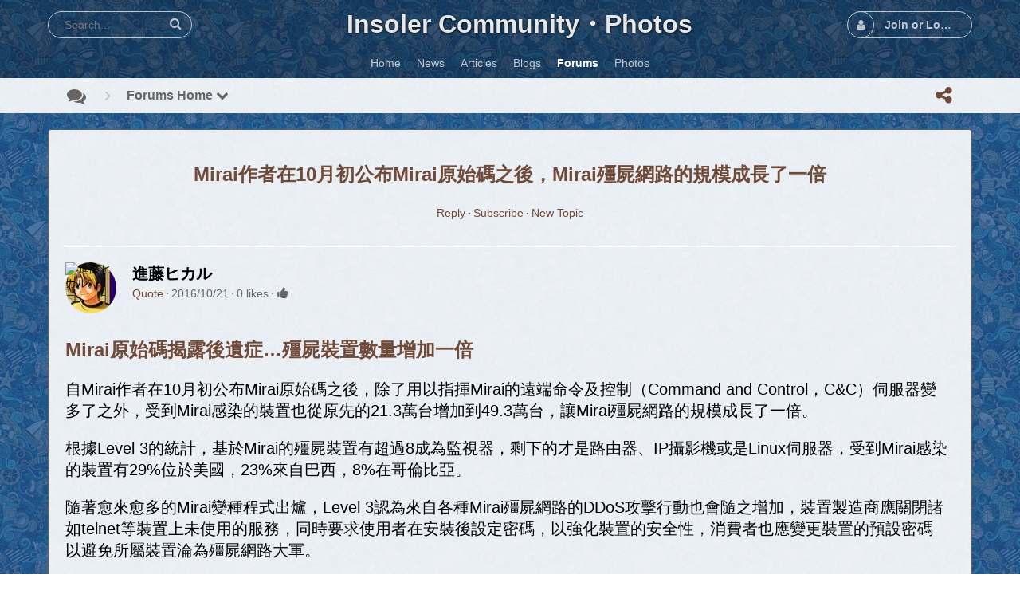

--- FILE ---
content_type: text/html; charset=UTF-8
request_url: https://www.insoler.com/forum/topic/14770152282632.htm
body_size: 8879
content:
<!DOCTYPE html>
<html dir="LTR">
<head>
    <meta http-equiv="X-UA-Compatible" content="IE=Edge" />
    <meta http-equiv="Content-Type" content="text/html; charset=UTF-8" />
    <meta name="viewport" content="width=device-width, initial-scale=1.0, minimum-scale=1.0" />
    <link rel="shortcut icon" type="image/x-icon" href="/favicon.ico"/>
	<title>Mirai作者在10月初公布Mirai原始碼之後，Mirai殭屍網路的規模成長了一倍 :: Forum </title>
	<base href="https://www.insoler.com/" />	
    	<meta http-equiv="Content-Style-Type" content="text/css" />

    
	<style>.sys_main_page_width {
	max-width: 1180px;
}
</style>
	<link href="https://www.insoler.com/gzip_loader.php?file=bx_templ_css_2156cec2d77128f0b72da89066c40d32.css" rel="stylesheet" type="text/css" /><link href="https://www.insoler.com/gzip_loader.php?file=bx_templ_css_64b64ab9791fcf8250024ff21e0db45c.css" rel="stylesheet" type="text/css" />

	<script language="javascript" type="text/javascript" src="https://www.insoler.com/gzip_loader.php?file=bx_templ_js_4348e1c9a48a3b321773eff66956637f.js"></script><script language="javascript" type="text/javascript" src="https://www.insoler.com/gzip_loader.php?file=bx_templ_js_b54493baa76ac90881ea86fffc96cb4d.js"></script>
    <script type="text/javascript" language="javascript">var aDolImages = {};</script>    <script type="text/javascript" language="javascript">var aDolLang = {'_Counter': 'Counter','_PROFILE_ERR': 'Error!\nYour username or password was incorrect. Please try again.','_sys_txt_btn_loading': 'Loading...','_Errors in join form': 'Form contains errors, please review errors and try again.','_add': 'add','_add_other': 'add other','_Remove': 'Remove'};</script>    <script type="text/javascript" language="javascript">var aDolOptions = {'sys_embedly_key': ''};</script>    <script type="text/javascript" language="javascript">
		var site_url = 'https://www.insoler.com/';
        var aUserInfoTimers = new Array();

        // make logo text to not overflow
        var fResizeCallback = function () {
            var iSize = $('.sys_ml_wrapper').innerWidth() - $('.sys_search_wrapper').outerWidth() - $('.sys_menu_wrapper').outerWidth() - 20;
            $('.mainLogoText, .mainLogo').css('max-width', iSize + 'px');
        };
        $(window).resize(fResizeCallback);

        $(document).ready(function() {
			/*--- Init RSS Feed Support ---*/
			$('div.RSSAggrCont').dolRSSFeed();

			/*--- Init Retina Support ---*/
			$('img.bx-img-retina').dolRetina();

			/*--- Init Embedly Support ---*/
			$('a.bx-link').dolEmbedly();

			/*--- Init Scrollr ---*/
			var oSkrollr = skrollr.init({
				forceHeight: false
			});
			if(oSkrollr.isMobile())
				oSkrollr.destroy();

            fResizeCallback();
		});

        /*--- Init User Status ---*/
        var oBxUserStatus = new BxUserStatus();
        oBxUserStatus.userStatusInit('https://www.insoler.com/', false);
	</script>
    	</head>
<body id="body" onload="if(!document.body) { document.body = document.getElementById('body'); }; h = new BxHistory('https://www.insoler.com/forum/'); document.h = h; return h.init('h'); " class="bx-def-font">
    <script type="text/javascript" language="javascript">var sRayUrl = "https://www.insoler.com/flash/";var aRayApps = new Array();//global begin
aRayApps["global"] = new Array();
aRayApps["global"]["admin"] = {"params": new Array('nick', 'password'), "top": 0, "left": 0, "width": 800, "height": 600, "resizable": 0};
//global end
//im begin
aRayApps["im"] = new Array();
aRayApps["im"]["user"] = {"params": new Array('sender', 'password', 'recipient'), "top": 0, "left": 0, "width": 550, "height": 500, "resizable": 1};
//im end
//mp3 begin
aRayApps["mp3"] = new Array();
aRayApps["mp3"]["player"] = {"params": new Array('id', 'user', 'password'), "top": 0, "left": 0, "width": 340, "height": 350, "resizable": 0};
aRayApps["mp3"]["recorder"] = {"params": new Array('user', 'password', 'extra'), "top": 0, "left": 0, "width": 340, "height": 300, "resizable": 0};
//mp3 end
//photo begin
aRayApps["photo"] = new Array();
aRayApps["photo"]["shooter"] = {"params": new Array('id', 'extra'), "top": 0, "left": 0, "width": 400, "height": 300, "resizable": 0};
//photo end
//presence begin
aRayApps["presence"] = new Array();
aRayApps["presence"]["user"] = {"params": new Array('id', 'password'), "top": 0, "left": 0, "width": 250, "height": 605, "resizable": 1};
//presence end
//video begin
aRayApps["video"] = new Array();
aRayApps["video"]["player"] = {"params": new Array('id', 'user', 'password'), "top": 0, "left": 0, "width": 350, "height": 400, "resizable": 0};
aRayApps["video"]["recorder"] = {"params": new Array('user', 'password', 'extra'), "top": 0, "left": 0, "width": 350, "height": 400, "resizable": 0};
//video end
//video_comments begin
aRayApps["video_comments"] = new Array();
aRayApps["video_comments"]["player"] = {"params": new Array('id', 'user', 'password'), "top": 0, "left": 0, "width": 350, "height": 400, "resizable": 0};
aRayApps["video_comments"]["recorder"] = {"params": new Array('user', 'password', 'extra'), "top": 0, "left": 0, "width": 350, "height": 400, "resizable": 0};
//video_comments end</script>    <div id="notification_window" class="notifi_window"></div>
	<div id="FloatDesc" style="position:absolute;display:none;z-index:100;"></div>

<div class="sys_root_bg"></div>
<div class="sys_root">
    <noscript>
        <div class="sys_no_js bx-def-padding-topbottom bx-def-font-large"><b>Your browser doesn't support scripts!</b></div>
    </noscript>
                <div class="sys_main_logo">
		<div class="sys_ml sys_main_page_width">
            <div class="sys_ml_wrapper bx-def-margin-sec-leftright bx-def-padding-sec-topbottom">
                                <table cellpadding="0" cellspacing="0">
                	<tr>
                		<td class="sys_search_wrapper"><div class="sys-service-menu-wrp">
	<div class="sys-service-menu">
		<div class="sys-sm-item sys-smi-search">
			<div id="sys_search_wrapper" class="sys-search-wrapper">
    <div id="sys_search" class="sys-search bx-def-margin-left bx-def-round-corners-with-border">
        <form action="searchKeyword.php" method="get" name="SearchForm">
            <input type="text" name="keyword" id="keyword" value="" placeholder="Search..." class="bx-def-font" />
        </form>
    </div>
</div>
	        <a class="sys-sm-item" href="javascript:void(0)" onclick="javascript:oBxEvoServiceMenu.showSearch();" title="Search">
	        	<i class="sys-icon search"></i>
	        </a>
	    </div>
	    <div class="sys-sm-item sys-smi-search-simple">
	        <a class="sys-sm-item" href="searchKeyword.php" title="Search">
	        	<i class="sys-icon search"></i>
	        </a>
	    </div>
	</div>
</div></td>
                		<td class="sys_logo_wrapper">
                			<div class="sys_logo_wrapper_cnt bx-def-padding-sec-leftright"><a class="mainLogoText" href="https://www.insoler.com/index.php">Insoler Community・Photos</a></div>
                		</td>
                		<td class="sys_menu_wrapper"><div class="sys-service-menu-wrp">
	<div class="sys-service-menu">
		
			<div class="sys-sm-item sys-smi-join bx-def-margin-sec-left-auto" onclick="showPopupJoinForm(); return false;"">
				<div class="sys-sm-profile">
					<span class="sys-smp-thumbnail">
						<i class="sys-icon user"></i>
					</span>
					<span class="sys-smp-title bx-def-margin-sec-left bx-def-margin-right">
						Join or Login
					</span>
				</div>
	        </div>
		
		
	</div>
	<script type="text/javascript">
		function BxEvoServiceMenu(oOptions) {
			this._sMenuPopupId = oOptions.sMenuPopup == undefined ? 'sys-service-menu' : oOptions.sMenuPopup;
	    }

		BxEvoServiceMenu.prototype.showSearch = function() {
			if($('#sys_search input[name="keyword"]').val().length > 2)
				$('#sys_search form')[0].submit();
		};

		BxEvoServiceMenu.prototype.showMenu = function(oLink) {
			$(oLink).find('.sys-sm-item > .sys-icon').toggleClass('chevron-down').toggleClass('chevron-up');

			$('#' + this._sMenuPopupId).dolPopup({
	    		pointer:{
	    			el:$(oLink)
	    		},
	        }); 	
	    };

	    var oBxEvoServiceMenu = new BxEvoServiceMenu({
	    	sMenuPopup: ''
	    });
	</script>
</div></td>
    				</tr>
    			</table>
    			            </div>
		</div>
			</div>
	    <div class="sys_main_menu">
    <div class="sys_mm sys_main_page_width">
        <div class="sys_mm_cnt bx-def-margin-sec-leftright clearfix">
        	            <table class="topMenu" cellpadding="0" cellspacing="0">
                <tr><td class="top">
    <a class="top_link" href="https://www.insoler.com/index.php">
    	<span class="down bx-def-padding-sec-leftright">Home</span>
    </a>
    
</td><td class="top">
    <a class="top_link" href="https://www.insoler.com/m/news/index/">
    	<span class="down bx-def-padding-sec-leftright">News</span>
    </a>
    
</td><td class="top">
    <a class="top_link" href="https://www.insoler.com/m/articles/index/">
    	<span class="down bx-def-padding-sec-leftright">Articles</span>
    </a>
    
</td><td class="top">
    <a class="top_link" href="https://www.insoler.com/blogs/home/">
    	<span class="down bx-def-padding-sec-leftright">Blogs</span>
    </a>
    
</td><td class="top" id="tm_active">
    <a class="top_link" href="https://www.insoler.com/forum/">
    	<span class="down bx-def-padding-sec-leftright">Forums</span>
    </a>
    
</td><td class="top">
    <a class="top_link" href="https://www.insoler.com/m/photos/home/">
    	<span class="down bx-def-padding-sec-leftright">Photos</span>
    </a>
    
</td></tr>
            </table>
                    </div>
    </div>
</div><div class="sys_sub_menu_holder" data-anchor-target=".sys_sub_menu" data-start="@class:sys_sub_menu_holder sys_smh_hidden" data-top-top="@class:sys_sub_menu_holder sys_smh_visible"></div>
<div class="sys_sub_menu" data-start="@class:sys_sub_menu sys_sm_relative" data-top-top="@class:sys_sub_menu sys_sm_fixed">
	<div class="sys_sm sys_main_page_width">
	    <div class="sys_sm_cnt bx-def-margin-sec-leftright clearfix">
	        	            <div class="subMenu bx-def-border" id="subMenu_313" style="display:block;">
	<div class="subMenuCnt bx-def-padding-leftright clearfix">
		<div class="sys_page_icon bx-def-padding-right bx-phone-hide"><a class="sys_page_header_caption" href="forum/"><i class="img_submenu sys-icon comments"></i></a></div>
		        	        <div class="sys_page_header_divider bx-def-padding-right bx-phone-hide">
				<i class="sys-icon angle-right"></i>
			</div>
            <div class="sys_page_submenu bx-def-padding-right clearfix"><a class="sys_page_header_submenu" href="forum/" onclick="javascript:return oBxEvoTopMenu.showSubmenuSubmenu(this);">Forums Home <i class="sys-icon chevron-down"></i></a>
<div id="sys_ph_submenu_submenu" class="sys_ph_submenu_submenu bx-def-border bx-def-round-corners">
	<div class="sys_ph_submenu_submenu_cnt bx-def-padding-leftright bx-def-padding-sec-topbottom">
		<div class="act"><a class="sublinks" href="https://www.insoler.com/forum/">Forums Home</a></div><div class="sys-bullet"></div><div class="pas"><a class="sublinks" href="https://www.insoler.com/forum/?action=goto&index=1">Forums Index</a></div><div class="sys-bullet"></div><div class="pas"><a class="sublinks" href="https://www.insoler.com/forum/?action=live_tracker">Spy</a></div><div class="sys-bullet"></div><div class="pas"><a class="sublinks" href="https://www.insoler.com/forum/?action=goto&search=1">Search</a></div>	</div>
</div></div>
                                <div class="sys_page_actions clearfix">
            <div class="actionsContainer actionsContainerSubmenu"><a class="menuLink" href="javascript:void(0)" onclick="javascript:$('#sys-share-popup').dolPopup({pointer: {el:this}})" title="Share">
    <i class="sys-icon share-alt"></i>
</a>
<div id="sys-share-popup" class="sys-share-popup" style="display: none"><div class="popup_form_wrapper trans_box">
    <div class="container bx-def-border bx-def-round-corners">
        <!-- Buttons start here. Copy this ul to your document. -->
<ul class="rrssb-buttons">
  <li class="rrssb-email">
    <!-- Replace subject with your message using URL Endocding: http://meyerweb.com/eric/tools/dencoder/ -->
    <a href="mailto:?subject=" class="sys-share-popup-link sys-spl-mail sys-spl-need-url">
      <span class="rrssb-icon">
        <svg xmlns="http://www.w3.org/2000/svg" width="28" height="28" viewBox="0 0 28 28">
          <path d="M20.11 26.147c-2.335 1.05-4.36 1.4-7.124 1.4C6.524 27.548.84 22.916.84 15.284.84 7.343 6.602.45 15.4.45c6.854 0 11.8 4.7 11.8 11.252 0 5.684-3.193 9.265-7.398 9.3-1.83 0-3.153-.934-3.347-2.997h-.077c-1.208 1.986-2.96 2.997-5.023 2.997-2.532 0-4.36-1.868-4.36-5.062 0-4.75 3.503-9.07 9.11-9.07 1.713 0 3.7.4 4.6.972l-1.17 7.203c-.387 2.298-.115 3.3 1 3.4 1.674 0 3.774-2.102 3.774-6.58 0-5.06-3.27-8.994-9.304-8.994C9.05 2.87 3.83 7.545 3.83 14.97c0 6.5 4.2 10.2 10 10.202 1.987 0 4.09-.43 5.647-1.245l.634 2.22zM16.647 10.1c-.31-.078-.7-.155-1.207-.155-2.572 0-4.596 2.53-4.596 5.53 0 1.5.7 2.4 1.9 2.4 1.44 0 2.96-1.83 3.31-4.088l.592-3.72z"
          />
        </svg>
      </span>
      <span class="rrssb-text">email</span>
    </a>
  </li>
  <li class="rrssb-facebook">
    <!--  Replace with your URL. For best results, make sure you page has the proper FB Open Graph tags in header:
          https://developers.facebook.com/docs/opengraph/howtos/maximizing-distribution-media-content/ -->
    <a target="blank" href="https://www.facebook.com/sharer/sharer.php?u=" class="sys-share-popup-link sys-spl-facebook sys-spl-need-url popup">
      <span class="rrssb-icon">
        <svg xmlns="http://www.w3.org/2000/svg" preserveAspectRatio="xMidYMid" width="29" height="29" viewBox="0 0 29 29">
          <path d="M26.4 0H2.6C1.714 0 0 1.715 0 2.6v23.8c0 .884 1.715 2.6 2.6 2.6h12.393V17.988h-3.996v-3.98h3.997v-3.062c0-3.746 2.835-5.97 6.177-5.97 1.6 0 2.444.173 2.845.226v3.792H21.18c-1.817 0-2.156.9-2.156 2.168v2.847h5.045l-.66 3.978h-4.386V29H26.4c.884 0 2.6-1.716 2.6-2.6V2.6c0-.885-1.716-2.6-2.6-2.6z"
          class="cls-2" fill-rule="evenodd" />
        </svg>
      </span>
      <span class="rrssb-text">facebook</span>
    </a>
  </li>
  <li class="rrssb-linkedin">
    <!-- Replace href with your meta and URL information -->
    <a target="blank" href="http://www.linkedin.com/shareArticle?mini=true&amp;url=" class="sys-share-popup-link sys-spl-linkedin sys-spl-need-url popup">
      <span class="rrssb-icon">
        <svg xmlns="http://www.w3.org/2000/svg" width="28" height="28" viewBox="0 0 28 28">
          <path d="M25.424 15.887v8.447h-4.896v-7.882c0-1.98-.71-3.33-2.48-3.33-1.354 0-2.158.91-2.514 1.802-.13.315-.162.753-.162 1.194v8.216h-4.9s.067-13.35 0-14.73h4.9v2.087c-.01.017-.023.033-.033.05h.032v-.05c.65-1.002 1.812-2.435 4.414-2.435 3.222 0 5.638 2.106 5.638 6.632zM5.348 2.5c-1.676 0-2.772 1.093-2.772 2.54 0 1.42 1.066 2.538 2.717 2.546h.032c1.71 0 2.77-1.132 2.77-2.546C8.056 3.593 7.02 2.5 5.344 2.5h.005zm-2.48 21.834h4.896V9.604H2.867v14.73z"
          />
        </svg>
      </span>
      <span class="rrssb-text">linkedin</span>
    </a>
  </li>
  <li class="rrssb-twitter">
    <!-- Replace href with your Meta and URL information  -->
    <a target="blank" href="http://twitter.com/home?status=" class="sys-share-popup-link sys-spl-twitter sys-spl-need-url popup">
      <span class="rrssb-icon">
        <svg xmlns="http://www.w3.org/2000/svg" width="28" height="28" viewBox="0 0 28 28">
          <path d="M24.253 8.756C24.69 17.08 18.297 24.182 9.97 24.62c-3.122.162-6.22-.646-8.86-2.32 2.702.18 5.375-.648 7.507-2.32-2.072-.248-3.818-1.662-4.49-3.64.802.13 1.62.077 2.4-.154-2.482-.466-4.312-2.586-4.412-5.11.688.276 1.426.408 2.168.387-2.135-1.65-2.73-4.62-1.394-6.965C5.574 7.816 9.54 9.84 13.802 10.07c-.842-2.738.694-5.64 3.434-6.48 2.018-.624 4.212.043 5.546 1.682 1.186-.213 2.318-.662 3.33-1.317-.386 1.256-1.248 2.312-2.4 2.942 1.048-.106 2.07-.394 3.02-.85-.458 1.182-1.343 2.15-2.48 2.71z"
          />
        </svg>
      </span>
      <span class="rrssb-text">twitter</span>
    </a>
  </li>
</ul>
<!-- Buttons end here -->
<script type="text/javascript">
	jQuery('.sys-share-popup-link.sys-spl-need-url').each(function() {
		jQuery(this).attr('href', jQuery(this).attr('href') + encodeURIComponent(location.href)).removeClass('sys-spl-need-url');
	});
</script>
    </div>
</div></div></div>
        </div>
	</div>
</div>
	         
	    </div>
	</div>
</div><script type="text/javascript">
	function BxEvoTopMenu(oOptions){}

	BxEvoTopMenu.prototype.showCaptionSubmenu = function(oLink) {
		return this.showSubmenu(oLink, 'sys_ph_caption_submenu');
    };

    BxEvoTopMenu.prototype.showSubmenuSubmenu = function(oLink) {
    	return this.showSubmenu(oLink, 'sys_ph_submenu_submenu');
    };

    BxEvoTopMenu.prototype.showSubmenu = function(oLink, sPopupId) {
    	$('#' + sPopupId).dolPopup({
    		pointer:{
    			el:$(oLink)
    		},
            onBeforeShow: function() {
            	$(oLink).find('.sys-icon').removeClass('chevron-down').addClass('chevron-up');
            },
            onHide: function() {
            	$(oLink).find('.sys-icon').addClass('chevron-down').removeClass('chevron-up');
            }
        });

    	return false;
    };

    var oBxEvoTopMenu = new BxEvoTopMenu({});
</script>    	<!-- end of top -->

	<div class="sys_main_content sys_main_page_width">
        <div class="sys_mc_wrapper bx-def-margin-sec-leftright">
            <div class="sys_mc clearfix">
                <!--[if lt IE 8]>
                <div style="background-color:#fcc" class="bx-def-border bx-def-margin-top bx-def-padding bx-def-font-large">
                    <b>You are using a subprime browser.</b> <br />
                    It may render this site incorrectly. <br />
                    Please upgrade to a modern web browser: 
                    <a href="http://www.google.com/chrome" target="_blank">Google Chrome</a> | 
                    <a href="http://www.firefox.com" target="_blank">Firefox</a> | 
                    <a href="http://www.apple.com/safari/download/" target="_blank">Safari</a>
                </div>
                <![endif]-->

                <!-- body -->
                                                			<script xmlns="http://www.w3.org/1999/xhtml">

		var urlXsl = 'https://www.insoler.com/forum/layout/uni_en/xsl/';
        var urlImg = 'https://www.insoler.com/forum/layout/base_en/img/';
        var defTitle = "Mirai作者在10月初公布Mirai原始碼之後，Mirai殭屍網路的規模成長了一倍 :: Forum ";
        var isLoggedIn = ''.length ? true : false;

        var xsl_mode = 'server';

        var f = new Forum ('https://www.insoler.com/forum/', -4);        
		document.f = f;
		var orca_login = new Login ('https://www.insoler.com/forum/', f);
		document.orca_login = orca_login;
		
 
        function orcaInitInstance(inst) { };
       
    </script><div id="orca_main">
<div xmlns="http://www.w3.org/1999/xhtml" id="reply_container"> </div><div xmlns="http://www.w3.org/1999/xhtml" class="disignBoxFirst bx-def-margin-top bx-def-border"><div class="boxFirstHeader bx-def-bh-margin"><div class="dbTitle"></div><div class="clear_both"> </div><script type="text/javascript" language="javascript">
                    $('#dbTopMenuid1').addClass('dbTopMenuHidden').parents('.disignBoxFirst').ready(function() {
                        dbTopMenuLoad('id1');
                    });
                </script></div><div class="boxContent"><div class="bx-def-bc-padding"><h1 class="forum_topic_caption"><a href="https://www.insoler.com/forum/topic/14770152282632.htm">Mirai作者在10月初公布Mirai原始碼之後，Mirai殭屍網路的規模成長了一倍</a></h1><div class="forum_topic_caption_menu bx-def-margin-top bx-def-margin-bottom"><span class="notActive"><a class="top_members_menu" onclick="return f.postReply('25','11572')" href="javascript:void(0);">Reply</a></span><span class="forum_bullet"></span><span class="notActive"><a class="top_members_menu" onclick="return f.flag(11572);" href="javascript:void(0);">Subscribe</a></span><span class="forum_bullet"></span><span class="notActive"><a class="top_members_menu" onclick="return f.newTopic('it-info-news')" href="javascript:void(0);">New Topic</a></span></div><table class="forum_table_list forum_posts"><tr><td><div class="bx-def-hr bx-def-margin-sec-top bx-def-margin-sec-bottom"></div></td></tr><tr><td><div class="bx-def-hr bx-def-margin-sec-top bx-def-margin-sec-bottom"></div></td></tr><tr id="post_row_21058"><td id="21058"><div class="forum_post_author_panel forum_post_author_panel_ bx-def-round-corners"><div class="thumbnail_image" style="width:64px; height:64px;"><img class="thumbnail_image_file bx-def-thumbnail bx-def-shadow" alt="進藤ヒカル" style="background-image:url(https://www.insoler.com/modules/boonex/avatar/data/images/7.jpg); width:64px; height:64px;" src="https://www.insoler.com/forum/layout/base_en/img/sp.gif"></img></div><div class="forum_post_author"><b class="forum_post_author_title bx-def-font-h3">進藤ヒカル</b></div><div class="forum_post_actions"><span class="forum_stat bx-def-font-grayed"><a href="javascript:void(0);" onclick="return f.postReplyWithQuote(25, 11572, 21058);" onmousedown="f.processSelectedText()">Quote</a><span class="forum_bullet"></span><span id="report_21058" class="forum_post_actions_report_button"></span><span class="forum_post_actions_when">2016/10/21</span><span class="forum_post_actions_rate" id="rate_21058"><span class="forum_post_actions_rate_text"><span class="forum_bullet"></span><span id="points_21058">0 likes</span><span class="forum_bullet"></span></span><span class="forum_post_actions_rate_buttons"><a href="javascript:void(0);" style="margin-right:3px;" title="Like"><i title="Like" class="vote_good sys-icon thumbs-up bx-def-font-grayed"></i></a></span></span></span></div><div class="clear_both"> </div></div><div class="forum_post_text bx-def-font-large bx-def-padding-sec-top"><h1><a href="http://www.ithome.com.tw/news/109163" class="bx-link" rel="nofollow">Mirai原始碼揭露後遺症…殭屍裝置數量增加一倍</a></h1>
<p>自Mirai作者在10月初公布Mirai原始碼之後，除了用以指揮Mirai的遠端命令及控制（Command and Control，C&amp;C）伺服器變多了之外，受到Mirai感染的裝置也從原先的21.3萬台增加到49.3萬台，讓Mirai殭屍網路的規模成長了一倍。</p>
<p>根據Level 3的統計，基於Mirai的殭屍裝置有超過8成為監視器，剩下的才是路由器、IP攝影機或是Linux伺服器，受到Mirai感染的裝置有29%位於美國，23%來自巴西，8%在哥倫比亞。</p>
<p>隨著愈來愈多的Mirai變種程式出爐，Level 3認為來自各種Mirai殭屍網路的DDoS攻擊行動也會隨之增加，裝置製造商應關閉諸如telnet等裝置上未使用的服務，同時要求使用者在安裝後設定密碼，以強化裝置的安全性，消費者也應變更裝置的預設密碼以避免所屬裝置淪為殭屍網路大軍。</p>
<hr><p>Mirai殭屍網路的規模成長了一倍？<img src="images/emoticons/smiley-think.gif" alt="think">所以「公布Mirai原始碼」真是太好了！<img src="images/emoticons/smiley-yell.gif" alt="yell"></p></div><div class="forum_post_signature bx-def-font-grayed bx-def-padding-sec-top bx-def-margin-sec-top">🍎たったひとつの真実見抜く、見た目は大人、頭脳は子供、その名は名馬鹿ヒカル！🍏</div></td></tr><tr><td><div class="bx-def-hr bx-def-margin-sec-top bx-def-margin-sec-bottom"></div></td></tr></table><div class="forum_reply_button bx-def-margin-top clearfix"><a class="bx-btn" href="javascript:void(0);" onclick="return f.postReply('25','11572')" icon="https://www.insoler.com/forum/layout/base_en/img/btn_icon_reply.gif"><i>Reply ›</i></a></div></div></div></div><iframe xmlns="http://www.w3.org/1999/xhtml" name="post_actions" width="1" height="1" frameborder="1" style="border:none;"> </iframe><div xmlns="http://www.w3.org/1999/xhtml" id="f_breadcrumb" class="sys_bc_wrapper bx-def-margin-top bx-def-padding bx-def-border"><a href="https://www.insoler.com/forum/">Forums</a>
             › 
            <a href="https://www.insoler.com/forum/group/pc.htm" onclick="return f.selectForumIndex('pc')">👩‍💻電腦、智慧電話</a>
             › 
            <a href="https://www.insoler.com/forum/forum/it-info-news-0.htm" onclick="return f.selectForum('it-info-news', 0);">電腦資訊</a></div>
</div>        		                <div class="clear_both"></div>
            </div>
        </div>
				<!-- end of body -->
	</div>
	<div class="sys_footer">
	    	    <div class="sys_breadcrumb sys_main_page_width bx-def-margin-top">
	       <div class="sys_bc_wrapper bx-def-margin-sec-leftright bx-def-round-corners bx-def-border clearfix">
	                  
	            <div class="sys_bc bx-def-margin-leftright"><div class="bc_unit bx-def-margin-sec-left"><a href="https://www.insoler.com/">Home</a></div><div class="bc_divider bx-def-margin-sec-left">&#8250;</div><div class="bc_unit bx-def-margin-sec-left"><a href="forum/"  class="sys_page_header_caption">Forums</a></div><div class="bc_divider bx-def-margin-sec-left">&#8250;</div><div class="bc_unit bx-def-margin-sec-left"><font style="font-weight:normal;">Forums Home</font></div><div class="bc_addons"></div></div>	            	        </div>
	    </div>
	    		<div class="sys_copyright sys_main_page_width bx-def-margin-top">
	        <div class="sys_cr_wrapper bx-def-margin-sec-leftright bx-def-round-corners bx-def-border">
	            <div class="sys_cr bx-def-margin-leftright clearfix">
	                	        		<div class="bottomLinks bx-def-margin-sec-right">    <span class="bx-def-margin-sec-left">
        <a class="bottom_links_block" href="javascript:void(0)" onclick="return launchTellFriend();" >Invite a Friend</a>
    </span>
    <span class="bx-def-margin-sec-left">
        <a class="bottom_links_block" href="contact.php"  >Contact Us</a>
    </span>
    <span class="bx-def-margin-sec-left">
        <a class="bottom_links_block" href="javascript:void(0)" onclick="addBookmark(); return false;" >Bookmark</a>
    </span>
    <span class="bx-def-margin-sec-left">
        <a class="bottom_links_block" href="javascript:void(0)" onclick="javascript:showPopupLanguage()" >Language (English)</a>
    </span>
<div id="sys-bm-switcher-language">
    <div class="popup_form_wrapper disign_box">
    	<div class="container bx-def-border bx-def-round-corners">
   			<div class="disignBoxFirst">
               	<div class="boxFirstHeader bx-def-bh-margin">
                       <div class="dbTitle">Select Language</div>
                       <div class="dbTopMenu">
                             
                           <div class="dbClose">
                               <a href="javascript:void(0)" onclick="javascript:$('#sys-bm-switcher-language').dolPopupHide({});"><i class="sys-icon times"></i></a>
                           </div>
                       </div>
                       <div class="clear_both"></div>
               	</div>
               	<div class="boxContent"><div class="sys-bm-sub-items bx-def-bc-margin">
            <div class="sys-bm-sub-item bx-def-margin-sec-top-auto ">
                            <img src="https://www.insoler.com/media/images/flags/gb.gif" alt="en" width="18" height="12" />
                        <a href="/index.php?lang=en" >English</a>
        </div>
            <div class="sys-bm-sub-item bx-def-margin-sec-top-auto ">
                            <img src="https://www.insoler.com/media/images/flags/jp.gif" alt="jp" width="18" height="12" />
                        <a href="/index.php?lang=jp" >日本語</a>
        </div>
            <div class="sys-bm-sub-item bx-def-margin-sec-top-auto ">
                            <img src="https://www.insoler.com/media/images/flags/tw.gif" alt="tw" width="18" height="12" />
                        <a href="/index.php?lang=tw" >中文(台灣)</a>
        </div>
            <div class="sys-bm-sub-item bx-def-margin-sec-top-auto ">
                            <img src="https://www.insoler.com/media/images/flags/cn.gif" alt="cn" width="18" height="12" />
                        <a href="/index.php?lang=cn" >中文(简体)</a>
        </div>
        <script type="text/javascript">
        function showPopupLanguage() {
        	$('#sys-bm-switcher-language').dolPopup();
        	return false;
        }
    </script>
</div></div>                	
			</div>
        </div>
    </div>
</div></div>
	        		<div class="bottomCpr">&copy; 2026 YourCompany</div>
	        			            </div>
	        </div>
		</div>
	    	    	</div>
</div>
	   <div id="bx-popup-confirm" class="bx-def-z-index-modal" style="display:none;">
	<div class="popup_form_wrapper trans_box">
	    <div class="container bx-def-border bx-def-round-corners">
	    	<div class="popup_confirm_text bx-def-padding">Are you sure?</div>
	    	<div class="popup_confirm_actions bx-def-padding-rightbottomleft clearfix">
	    		<button class="bx-btn popup_confirm_yes" type="button">Yes</button>
	    		<button class="bx-btn popup_confirm_no" type="button">No</button>
	    	</div>
	    </div>
	</div>
</div><div id="bx-popup-prompt" class="bx-def-z-index-modal" style="display:none;">
	<div class="popup_form_wrapper trans_box">
	    <div class="container bx-def-border bx-def-round-corners">
	    	<div class="popup_prompt_text bx-def-padding-lefttopright">Please, enter a value here</div>
	    	<div class="popup_prompt_input bx-def-padding">
				<div class="input_wrapper input_wrapper_text clearfix">
					<input class="form_input_text bx-def-font-inputs" type="text" value="" name="bx-popup-prompt-value" />
				</div>
			</div>
	    	<div class="popup_prompt_actions bx-def-padding-rightbottomleft clearfix">
	    		<button class="bx-btn popup_prompt_ok" type="button">OK</button>
	    		<button class="bx-btn popup_prompt_cancel" type="button">Cancel</button>
	    	</div>
	    </div>
	</div>
</div>    </body>
</html>

